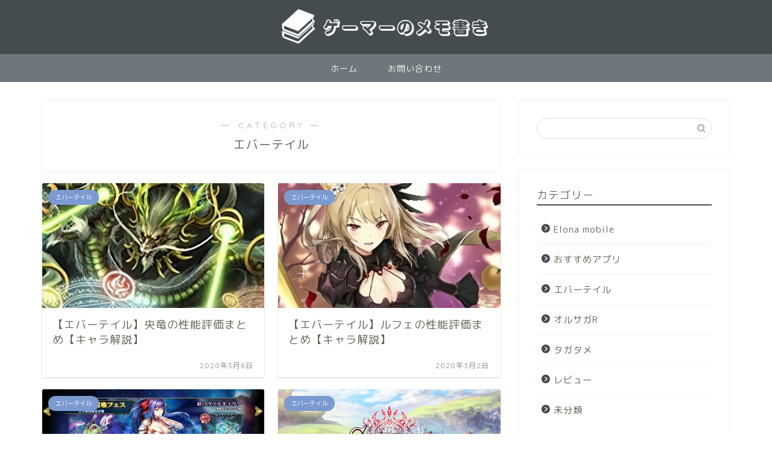

--- FILE ---
content_type: text/html; charset=UTF-8
request_url: https://omoshiroirpg.com/category/%E3%82%A8%E3%83%90%E3%83%BC%E3%83%86%E3%82%A4%E3%83%AB/page/3/
body_size: 14329
content:
<!DOCTYPE html>
<html lang="ja">
<head prefix="og: http://ogp.me/ns# fb: http://ogp.me/ns/fb# article: http://ogp.me/ns/article#">
<meta charset="utf-8">
<meta http-equiv="X-UA-Compatible" content="IE=edge">
<meta name="viewport" content="width=device-width, initial-scale=1">
<!-- ここからOGP -->
<meta property="og:type" content="blog">
<meta property="og:title" content="エバーテイルの攻略記事まとめ｜ゲーマーのメモ書き">
<meta property="og:url" content="https://omoshiroirpg.com/category/%e3%82%a8%e3%83%90%e3%83%bc%e3%83%86%e3%82%a4%e3%83%ab/">
<meta property="og:description" content="エバーテイル">
<meta property="og:image" content="https://omoshiroirpg.com/wp-content/uploads/2020/03/cache_49ee97dc-5053-4d7c-cd31-aeb12c3bd8d1-300x169.jpg">
<meta property="og:site_name" content="ゲーマーのメモ書き">
<meta property="fb:admins" content="">
<meta name="twitter:card" content="summary">
<!-- ここまでOGP --> 

<meta name="description" itemprop="description" content="エバーテイル" >
<link rel="shortcut icon" href="https://omoshiroirpg.com/wp-content/themes/jin/favicon.ico">
<link rel="canonical" href="https://omoshiroirpg.com/category/%e3%82%a8%e3%83%90%e3%83%bc%e3%83%86%e3%82%a4%e3%83%ab/">
<title>エバーテイルの攻略記事まとめ｜ゲーマーのメモ書き</title>
<meta name='robots' content='max-image-preview:large' />
<link rel='dns-prefetch' href='//cdnjs.cloudflare.com' />
<link rel='dns-prefetch' href='//use.fontawesome.com' />
<link rel="alternate" type="application/rss+xml" title="ゲーマーのメモ書き &raquo; フィード" href="https://omoshiroirpg.com/feed/" />
<link rel="alternate" type="application/rss+xml" title="ゲーマーのメモ書き &raquo; コメントフィード" href="https://omoshiroirpg.com/comments/feed/" />
<link rel="alternate" type="application/rss+xml" title="ゲーマーのメモ書き &raquo; エバーテイル カテゴリーのフィード" href="https://omoshiroirpg.com/category/%e3%82%a8%e3%83%90%e3%83%bc%e3%83%86%e3%82%a4%e3%83%ab/feed/" />
<style id='wp-img-auto-sizes-contain-inline-css' type='text/css'>
img:is([sizes=auto i],[sizes^="auto," i]){contain-intrinsic-size:3000px 1500px}
/*# sourceURL=wp-img-auto-sizes-contain-inline-css */
</style>
<style id='wp-emoji-styles-inline-css' type='text/css'>

	img.wp-smiley, img.emoji {
		display: inline !important;
		border: none !important;
		box-shadow: none !important;
		height: 1em !important;
		width: 1em !important;
		margin: 0 0.07em !important;
		vertical-align: -0.1em !important;
		background: none !important;
		padding: 0 !important;
	}
/*# sourceURL=wp-emoji-styles-inline-css */
</style>
<style id='wp-block-library-inline-css' type='text/css'>
:root{--wp-block-synced-color:#7a00df;--wp-block-synced-color--rgb:122,0,223;--wp-bound-block-color:var(--wp-block-synced-color);--wp-editor-canvas-background:#ddd;--wp-admin-theme-color:#007cba;--wp-admin-theme-color--rgb:0,124,186;--wp-admin-theme-color-darker-10:#006ba1;--wp-admin-theme-color-darker-10--rgb:0,107,160.5;--wp-admin-theme-color-darker-20:#005a87;--wp-admin-theme-color-darker-20--rgb:0,90,135;--wp-admin-border-width-focus:2px}@media (min-resolution:192dpi){:root{--wp-admin-border-width-focus:1.5px}}.wp-element-button{cursor:pointer}:root .has-very-light-gray-background-color{background-color:#eee}:root .has-very-dark-gray-background-color{background-color:#313131}:root .has-very-light-gray-color{color:#eee}:root .has-very-dark-gray-color{color:#313131}:root .has-vivid-green-cyan-to-vivid-cyan-blue-gradient-background{background:linear-gradient(135deg,#00d084,#0693e3)}:root .has-purple-crush-gradient-background{background:linear-gradient(135deg,#34e2e4,#4721fb 50%,#ab1dfe)}:root .has-hazy-dawn-gradient-background{background:linear-gradient(135deg,#faaca8,#dad0ec)}:root .has-subdued-olive-gradient-background{background:linear-gradient(135deg,#fafae1,#67a671)}:root .has-atomic-cream-gradient-background{background:linear-gradient(135deg,#fdd79a,#004a59)}:root .has-nightshade-gradient-background{background:linear-gradient(135deg,#330968,#31cdcf)}:root .has-midnight-gradient-background{background:linear-gradient(135deg,#020381,#2874fc)}:root{--wp--preset--font-size--normal:16px;--wp--preset--font-size--huge:42px}.has-regular-font-size{font-size:1em}.has-larger-font-size{font-size:2.625em}.has-normal-font-size{font-size:var(--wp--preset--font-size--normal)}.has-huge-font-size{font-size:var(--wp--preset--font-size--huge)}.has-text-align-center{text-align:center}.has-text-align-left{text-align:left}.has-text-align-right{text-align:right}.has-fit-text{white-space:nowrap!important}#end-resizable-editor-section{display:none}.aligncenter{clear:both}.items-justified-left{justify-content:flex-start}.items-justified-center{justify-content:center}.items-justified-right{justify-content:flex-end}.items-justified-space-between{justify-content:space-between}.screen-reader-text{border:0;clip-path:inset(50%);height:1px;margin:-1px;overflow:hidden;padding:0;position:absolute;width:1px;word-wrap:normal!important}.screen-reader-text:focus{background-color:#ddd;clip-path:none;color:#444;display:block;font-size:1em;height:auto;left:5px;line-height:normal;padding:15px 23px 14px;text-decoration:none;top:5px;width:auto;z-index:100000}html :where(.has-border-color){border-style:solid}html :where([style*=border-top-color]){border-top-style:solid}html :where([style*=border-right-color]){border-right-style:solid}html :where([style*=border-bottom-color]){border-bottom-style:solid}html :where([style*=border-left-color]){border-left-style:solid}html :where([style*=border-width]){border-style:solid}html :where([style*=border-top-width]){border-top-style:solid}html :where([style*=border-right-width]){border-right-style:solid}html :where([style*=border-bottom-width]){border-bottom-style:solid}html :where([style*=border-left-width]){border-left-style:solid}html :where(img[class*=wp-image-]){height:auto;max-width:100%}:where(figure){margin:0 0 1em}html :where(.is-position-sticky){--wp-admin--admin-bar--position-offset:var(--wp-admin--admin-bar--height,0px)}@media screen and (max-width:600px){html :where(.is-position-sticky){--wp-admin--admin-bar--position-offset:0px}}

/*# sourceURL=wp-block-library-inline-css */
</style><style id='global-styles-inline-css' type='text/css'>
:root{--wp--preset--aspect-ratio--square: 1;--wp--preset--aspect-ratio--4-3: 4/3;--wp--preset--aspect-ratio--3-4: 3/4;--wp--preset--aspect-ratio--3-2: 3/2;--wp--preset--aspect-ratio--2-3: 2/3;--wp--preset--aspect-ratio--16-9: 16/9;--wp--preset--aspect-ratio--9-16: 9/16;--wp--preset--color--black: #000000;--wp--preset--color--cyan-bluish-gray: #abb8c3;--wp--preset--color--white: #ffffff;--wp--preset--color--pale-pink: #f78da7;--wp--preset--color--vivid-red: #cf2e2e;--wp--preset--color--luminous-vivid-orange: #ff6900;--wp--preset--color--luminous-vivid-amber: #fcb900;--wp--preset--color--light-green-cyan: #7bdcb5;--wp--preset--color--vivid-green-cyan: #00d084;--wp--preset--color--pale-cyan-blue: #8ed1fc;--wp--preset--color--vivid-cyan-blue: #0693e3;--wp--preset--color--vivid-purple: #9b51e0;--wp--preset--gradient--vivid-cyan-blue-to-vivid-purple: linear-gradient(135deg,rgb(6,147,227) 0%,rgb(155,81,224) 100%);--wp--preset--gradient--light-green-cyan-to-vivid-green-cyan: linear-gradient(135deg,rgb(122,220,180) 0%,rgb(0,208,130) 100%);--wp--preset--gradient--luminous-vivid-amber-to-luminous-vivid-orange: linear-gradient(135deg,rgb(252,185,0) 0%,rgb(255,105,0) 100%);--wp--preset--gradient--luminous-vivid-orange-to-vivid-red: linear-gradient(135deg,rgb(255,105,0) 0%,rgb(207,46,46) 100%);--wp--preset--gradient--very-light-gray-to-cyan-bluish-gray: linear-gradient(135deg,rgb(238,238,238) 0%,rgb(169,184,195) 100%);--wp--preset--gradient--cool-to-warm-spectrum: linear-gradient(135deg,rgb(74,234,220) 0%,rgb(151,120,209) 20%,rgb(207,42,186) 40%,rgb(238,44,130) 60%,rgb(251,105,98) 80%,rgb(254,248,76) 100%);--wp--preset--gradient--blush-light-purple: linear-gradient(135deg,rgb(255,206,236) 0%,rgb(152,150,240) 100%);--wp--preset--gradient--blush-bordeaux: linear-gradient(135deg,rgb(254,205,165) 0%,rgb(254,45,45) 50%,rgb(107,0,62) 100%);--wp--preset--gradient--luminous-dusk: linear-gradient(135deg,rgb(255,203,112) 0%,rgb(199,81,192) 50%,rgb(65,88,208) 100%);--wp--preset--gradient--pale-ocean: linear-gradient(135deg,rgb(255,245,203) 0%,rgb(182,227,212) 50%,rgb(51,167,181) 100%);--wp--preset--gradient--electric-grass: linear-gradient(135deg,rgb(202,248,128) 0%,rgb(113,206,126) 100%);--wp--preset--gradient--midnight: linear-gradient(135deg,rgb(2,3,129) 0%,rgb(40,116,252) 100%);--wp--preset--font-size--small: 13px;--wp--preset--font-size--medium: 20px;--wp--preset--font-size--large: 36px;--wp--preset--font-size--x-large: 42px;--wp--preset--spacing--20: 0.44rem;--wp--preset--spacing--30: 0.67rem;--wp--preset--spacing--40: 1rem;--wp--preset--spacing--50: 1.5rem;--wp--preset--spacing--60: 2.25rem;--wp--preset--spacing--70: 3.38rem;--wp--preset--spacing--80: 5.06rem;--wp--preset--shadow--natural: 6px 6px 9px rgba(0, 0, 0, 0.2);--wp--preset--shadow--deep: 12px 12px 50px rgba(0, 0, 0, 0.4);--wp--preset--shadow--sharp: 6px 6px 0px rgba(0, 0, 0, 0.2);--wp--preset--shadow--outlined: 6px 6px 0px -3px rgb(255, 255, 255), 6px 6px rgb(0, 0, 0);--wp--preset--shadow--crisp: 6px 6px 0px rgb(0, 0, 0);}:where(.is-layout-flex){gap: 0.5em;}:where(.is-layout-grid){gap: 0.5em;}body .is-layout-flex{display: flex;}.is-layout-flex{flex-wrap: wrap;align-items: center;}.is-layout-flex > :is(*, div){margin: 0;}body .is-layout-grid{display: grid;}.is-layout-grid > :is(*, div){margin: 0;}:where(.wp-block-columns.is-layout-flex){gap: 2em;}:where(.wp-block-columns.is-layout-grid){gap: 2em;}:where(.wp-block-post-template.is-layout-flex){gap: 1.25em;}:where(.wp-block-post-template.is-layout-grid){gap: 1.25em;}.has-black-color{color: var(--wp--preset--color--black) !important;}.has-cyan-bluish-gray-color{color: var(--wp--preset--color--cyan-bluish-gray) !important;}.has-white-color{color: var(--wp--preset--color--white) !important;}.has-pale-pink-color{color: var(--wp--preset--color--pale-pink) !important;}.has-vivid-red-color{color: var(--wp--preset--color--vivid-red) !important;}.has-luminous-vivid-orange-color{color: var(--wp--preset--color--luminous-vivid-orange) !important;}.has-luminous-vivid-amber-color{color: var(--wp--preset--color--luminous-vivid-amber) !important;}.has-light-green-cyan-color{color: var(--wp--preset--color--light-green-cyan) !important;}.has-vivid-green-cyan-color{color: var(--wp--preset--color--vivid-green-cyan) !important;}.has-pale-cyan-blue-color{color: var(--wp--preset--color--pale-cyan-blue) !important;}.has-vivid-cyan-blue-color{color: var(--wp--preset--color--vivid-cyan-blue) !important;}.has-vivid-purple-color{color: var(--wp--preset--color--vivid-purple) !important;}.has-black-background-color{background-color: var(--wp--preset--color--black) !important;}.has-cyan-bluish-gray-background-color{background-color: var(--wp--preset--color--cyan-bluish-gray) !important;}.has-white-background-color{background-color: var(--wp--preset--color--white) !important;}.has-pale-pink-background-color{background-color: var(--wp--preset--color--pale-pink) !important;}.has-vivid-red-background-color{background-color: var(--wp--preset--color--vivid-red) !important;}.has-luminous-vivid-orange-background-color{background-color: var(--wp--preset--color--luminous-vivid-orange) !important;}.has-luminous-vivid-amber-background-color{background-color: var(--wp--preset--color--luminous-vivid-amber) !important;}.has-light-green-cyan-background-color{background-color: var(--wp--preset--color--light-green-cyan) !important;}.has-vivid-green-cyan-background-color{background-color: var(--wp--preset--color--vivid-green-cyan) !important;}.has-pale-cyan-blue-background-color{background-color: var(--wp--preset--color--pale-cyan-blue) !important;}.has-vivid-cyan-blue-background-color{background-color: var(--wp--preset--color--vivid-cyan-blue) !important;}.has-vivid-purple-background-color{background-color: var(--wp--preset--color--vivid-purple) !important;}.has-black-border-color{border-color: var(--wp--preset--color--black) !important;}.has-cyan-bluish-gray-border-color{border-color: var(--wp--preset--color--cyan-bluish-gray) !important;}.has-white-border-color{border-color: var(--wp--preset--color--white) !important;}.has-pale-pink-border-color{border-color: var(--wp--preset--color--pale-pink) !important;}.has-vivid-red-border-color{border-color: var(--wp--preset--color--vivid-red) !important;}.has-luminous-vivid-orange-border-color{border-color: var(--wp--preset--color--luminous-vivid-orange) !important;}.has-luminous-vivid-amber-border-color{border-color: var(--wp--preset--color--luminous-vivid-amber) !important;}.has-light-green-cyan-border-color{border-color: var(--wp--preset--color--light-green-cyan) !important;}.has-vivid-green-cyan-border-color{border-color: var(--wp--preset--color--vivid-green-cyan) !important;}.has-pale-cyan-blue-border-color{border-color: var(--wp--preset--color--pale-cyan-blue) !important;}.has-vivid-cyan-blue-border-color{border-color: var(--wp--preset--color--vivid-cyan-blue) !important;}.has-vivid-purple-border-color{border-color: var(--wp--preset--color--vivid-purple) !important;}.has-vivid-cyan-blue-to-vivid-purple-gradient-background{background: var(--wp--preset--gradient--vivid-cyan-blue-to-vivid-purple) !important;}.has-light-green-cyan-to-vivid-green-cyan-gradient-background{background: var(--wp--preset--gradient--light-green-cyan-to-vivid-green-cyan) !important;}.has-luminous-vivid-amber-to-luminous-vivid-orange-gradient-background{background: var(--wp--preset--gradient--luminous-vivid-amber-to-luminous-vivid-orange) !important;}.has-luminous-vivid-orange-to-vivid-red-gradient-background{background: var(--wp--preset--gradient--luminous-vivid-orange-to-vivid-red) !important;}.has-very-light-gray-to-cyan-bluish-gray-gradient-background{background: var(--wp--preset--gradient--very-light-gray-to-cyan-bluish-gray) !important;}.has-cool-to-warm-spectrum-gradient-background{background: var(--wp--preset--gradient--cool-to-warm-spectrum) !important;}.has-blush-light-purple-gradient-background{background: var(--wp--preset--gradient--blush-light-purple) !important;}.has-blush-bordeaux-gradient-background{background: var(--wp--preset--gradient--blush-bordeaux) !important;}.has-luminous-dusk-gradient-background{background: var(--wp--preset--gradient--luminous-dusk) !important;}.has-pale-ocean-gradient-background{background: var(--wp--preset--gradient--pale-ocean) !important;}.has-electric-grass-gradient-background{background: var(--wp--preset--gradient--electric-grass) !important;}.has-midnight-gradient-background{background: var(--wp--preset--gradient--midnight) !important;}.has-small-font-size{font-size: var(--wp--preset--font-size--small) !important;}.has-medium-font-size{font-size: var(--wp--preset--font-size--medium) !important;}.has-large-font-size{font-size: var(--wp--preset--font-size--large) !important;}.has-x-large-font-size{font-size: var(--wp--preset--font-size--x-large) !important;}
/*# sourceURL=global-styles-inline-css */
</style>

<style id='classic-theme-styles-inline-css' type='text/css'>
/*! This file is auto-generated */
.wp-block-button__link{color:#fff;background-color:#32373c;border-radius:9999px;box-shadow:none;text-decoration:none;padding:calc(.667em + 2px) calc(1.333em + 2px);font-size:1.125em}.wp-block-file__button{background:#32373c;color:#fff;text-decoration:none}
/*# sourceURL=/wp-includes/css/classic-themes.min.css */
</style>
<link rel='stylesheet' id='contact-form-7-css' href='https://omoshiroirpg.com/wp-content/plugins/contact-form-7/includes/css/styles.css?ver=5.7.7' type='text/css' media='all' />
<link rel='stylesheet' id='parent-style-css' href='https://omoshiroirpg.com/wp-content/themes/jin/style.css?ver=6.9' type='text/css' media='all' />
<link rel='stylesheet' id='theme-style-css' href='https://omoshiroirpg.com/wp-content/themes/jin-child/style.css?ver=6.9' type='text/css' media='all' />
<link rel='stylesheet' id='fontawesome-style-css' href='https://use.fontawesome.com/releases/v5.6.3/css/all.css?ver=6.9' type='text/css' media='all' />
<link rel='stylesheet' id='swiper-style-css' href='https://cdnjs.cloudflare.com/ajax/libs/Swiper/4.0.7/css/swiper.min.css?ver=6.9' type='text/css' media='all' />
<script type="text/javascript" src="https://omoshiroirpg.com/wp-includes/js/jquery/jquery.min.js?ver=3.7.1" id="jquery-core-js"></script>
<script type="text/javascript" src="https://omoshiroirpg.com/wp-includes/js/jquery/jquery-migrate.min.js?ver=3.4.1" id="jquery-migrate-js"></script>
<link rel="https://api.w.org/" href="https://omoshiroirpg.com/wp-json/" /><link rel="alternate" title="JSON" type="application/json" href="https://omoshiroirpg.com/wp-json/wp/v2/categories/3" />	<style type="text/css">
		#wrapper {
			background-color: #ffffff;
			background-image: url();
					}

		.related-entry-headline-text span:before,
		#comment-title span:before,
		#reply-title span:before {
			background-color: #454c50;
			border-color: #454c50 !important;
		}

		#breadcrumb:after,
		#page-top a {
			background-color: #454c50;
		}

		footer {
			background-color: #454c50;
		}

		.footer-inner a,
		#copyright,
		#copyright-center {
			border-color: #fff !important;
			color: #fff !important;
		}

		#footer-widget-area {
			border-color: #fff !important;
		}

		.page-top-footer a {
			color: #454c50 !important;
		}

		#breadcrumb ul li,
		#breadcrumb ul li a {
			color: #454c50 !important;
		}

		body,
		a,
		a:link,
		a:visited,
		.my-profile,
		.widgettitle,
		.tabBtn-mag label {
			color: #686357;
		}

		a:hover {
			color: #008db7;
		}

		.widget_nav_menu ul>li>a:before,
		.widget_categories ul>li>a:before,
		.widget_pages ul>li>a:before,
		.widget_recent_entries ul>li>a:before,
		.widget_archive ul>li>a:before,
		.widget_archive form:after,
		.widget_categories form:after,
		.widget_nav_menu ul>li>ul.sub-menu>li>a:before,
		.widget_categories ul>li>.children>li>a:before,
		.widget_pages ul>li>.children>li>a:before,
		.widget_nav_menu ul>li>ul.sub-menu>li>ul.sub-menu li>a:before,
		.widget_categories ul>li>.children>li>.children li>a:before,
		.widget_pages ul>li>.children>li>.children li>a:before {
			color: #454c50;
		}

		.widget_nav_menu ul .sub-menu .sub-menu li a:before {
			background-color: #686357 !important;
		}
		.d--labeling-act-border{
			border-color: rgba(104,99,87,0.18);
		}
		.c--labeling-act.d--labeling-act-solid{
			background-color: rgba(104,99,87,0.06);
		}
		.a--labeling-act{
			color: rgba(104,99,87,0.6);
		}
		.a--labeling-small-act span{
			background-color: rgba(104,99,87,0.21);
		}
		.c--labeling-act.d--labeling-act-strong{
			background-color: rgba(104,99,87,0.045);
		}
		.d--labeling-act-strong .a--labeling-act{
			color: rgba(104,99,87,0.75);
		}


		footer .footer-widget,
		footer .footer-widget a,
		footer .footer-widget ul li,
		.footer-widget.widget_nav_menu ul>li>a:before,
		.footer-widget.widget_categories ul>li>a:before,
		.footer-widget.widget_recent_entries ul>li>a:before,
		.footer-widget.widget_pages ul>li>a:before,
		.footer-widget.widget_archive ul>li>a:before,
		footer .widget_tag_cloud .tagcloud a:before {
			color: #fff !important;
			border-color: #fff !important;
		}

		footer .footer-widget .widgettitle {
			color: #fff !important;
			border-color: #7b9ad0 !important;
		}

		footer .widget_nav_menu ul .children .children li a:before,
		footer .widget_categories ul .children .children li a:before,
		footer .widget_nav_menu ul .sub-menu .sub-menu li a:before {
			background-color: #fff !important;
		}

		#drawernav a:hover,
		.post-list-title,
		#prev-next p,
		#toc_container .toc_list li a {
			color: #686357 !important;
		}

		#header-box {
			background-color: #454c50;
		}

		@media (min-width: 768px) {

			#header-box .header-box10-bg:before,
			#header-box .header-box11-bg:before {
				border-radius: 2px;
			}
		}

		@media (min-width: 768px) {
			.top-image-meta {
				margin-top: calc(0px - 30px);
			}
		}

		@media (min-width: 1200px) {
			.top-image-meta {
				margin-top: calc(0px);
			}
		}

		.pickup-contents:before {
			background-color: #454c50 !important;
		}

		.main-image-text {
			color: #555;
		}

		.main-image-text-sub {
			color: #555;
		}

		@media (min-width: 481px) {
			#site-info {
				padding-top: 15px !important;
				padding-bottom: 15px !important;
			}
		}

		#site-info span a {
			color: #f4f4f4 !important;
		}

		#headmenu .headsns .line a svg {
			fill: #f4f4f4 !important;
		}

		#headmenu .headsns a,
		#headmenu {
			color: #f4f4f4 !important;
			border-color: #f4f4f4 !important;
		}

		.profile-follow .line-sns a svg {
			fill: #454c50 !important;
		}

		.profile-follow .line-sns a:hover svg {
			fill: #7b9ad0 !important;
		}

		.profile-follow a {
			color: #454c50 !important;
			border-color: #454c50 !important;
		}

		.profile-follow a:hover,
		#headmenu .headsns a:hover {
			color: #7b9ad0 !important;
			border-color: #7b9ad0 !important;
		}

		.search-box:hover {
			color: #7b9ad0 !important;
			border-color: #7b9ad0 !important;
		}

		#header #headmenu .headsns .line a:hover svg {
			fill: #7b9ad0 !important;
		}

		.cps-icon-bar,
		#navtoggle:checked+.sp-menu-open .cps-icon-bar {
			background-color: #f4f4f4;
		}

		#nav-container {
			background-color: #6e777c;
		}

		.menu-box .menu-item svg {
			fill: #f4f4f4;
		}

		#drawernav ul.menu-box>li>a,
		#drawernav2 ul.menu-box>li>a,
		#drawernav3 ul.menu-box>li>a,
		#drawernav4 ul.menu-box>li>a,
		#drawernav5 ul.menu-box>li>a,
		#drawernav ul.menu-box>li.menu-item-has-children:after,
		#drawernav2 ul.menu-box>li.menu-item-has-children:after,
		#drawernav3 ul.menu-box>li.menu-item-has-children:after,
		#drawernav4 ul.menu-box>li.menu-item-has-children:after,
		#drawernav5 ul.menu-box>li.menu-item-has-children:after {
			color: #f4f4f4 !important;
		}

		#drawernav ul.menu-box li a,
		#drawernav2 ul.menu-box li a,
		#drawernav3 ul.menu-box li a,
		#drawernav4 ul.menu-box li a,
		#drawernav5 ul.menu-box li a {
			font-size: 14px !important;
		}

		#drawernav3 ul.menu-box>li {
			color: #686357 !important;
		}

		#drawernav4 .menu-box>.menu-item>a:after,
		#drawernav3 .menu-box>.menu-item>a:after,
		#drawernav .menu-box>.menu-item>a:after {
			background-color: #f4f4f4 !important;
		}

		#drawernav2 .menu-box>.menu-item:hover,
		#drawernav5 .menu-box>.menu-item:hover {
			border-top-color: #454c50 !important;
		}

		.cps-info-bar a {
			background-color: #f99292 !important;
		}

		@media (min-width: 768px) {
			.post-list-mag .post-list-item:not(:nth-child(2n)) {
				margin-right: 2.6%;
			}
		}

		@media (min-width: 768px) {

			#tab-1:checked~.tabBtn-mag li [for="tab-1"]:after,
			#tab-2:checked~.tabBtn-mag li [for="tab-2"]:after,
			#tab-3:checked~.tabBtn-mag li [for="tab-3"]:after,
			#tab-4:checked~.tabBtn-mag li [for="tab-4"]:after {
				border-top-color: #454c50 !important;
			}

			.tabBtn-mag label {
				border-bottom-color: #454c50 !important;
			}
		}

		#tab-1:checked~.tabBtn-mag li [for="tab-1"],
		#tab-2:checked~.tabBtn-mag li [for="tab-2"],
		#tab-3:checked~.tabBtn-mag li [for="tab-3"],
		#tab-4:checked~.tabBtn-mag li [for="tab-4"],
		#prev-next a.next:after,
		#prev-next a.prev:after,
		.more-cat-button a:hover span:before {
			background-color: #454c50 !important;
		}


		.swiper-slide .post-list-cat,
		.post-list-mag .post-list-cat,
		.post-list-mag3col .post-list-cat,
		.post-list-mag-sp1col .post-list-cat,
		.swiper-pagination-bullet-active,
		.pickup-cat,
		.post-list .post-list-cat,
		#breadcrumb .bcHome a:hover span:before,
		.popular-item:nth-child(1) .pop-num,
		.popular-item:nth-child(2) .pop-num,
		.popular-item:nth-child(3) .pop-num {
			background-color: #7b9ad0 !important;
		}

		.sidebar-btn a,
		.profile-sns-menu {
			background-color: #7b9ad0 !important;
		}

		.sp-sns-menu a,
		.pickup-contents-box a:hover .pickup-title {
			border-color: #454c50 !important;
			color: #454c50 !important;
		}

		.pro-line svg {
			fill: #454c50 !important;
		}

		.cps-post-cat a,
		.meta-cat,
		.popular-cat {
			background-color: #7b9ad0 !important;
			border-color: #7b9ad0 !important;
		}

		.tagicon,
		.tag-box a,
		#toc_container .toc_list>li,
		#toc_container .toc_title {
			color: #454c50 !important;
		}

		.widget_tag_cloud a::before {
			color: #686357 !important;
		}

		.tag-box a,
		#toc_container:before {
			border-color: #454c50 !important;
		}

		.cps-post-cat a:hover {
			color: #008db7 !important;
		}

		.pagination li:not([class*="current"]) a:hover,
		.widget_tag_cloud a:hover {
			background-color: #454c50 !important;
		}

		.pagination li:not([class*="current"]) a:hover {
			opacity: 0.5 !important;
		}

		.pagination li.current a {
			background-color: #454c50 !important;
			border-color: #454c50 !important;
		}

		.nextpage a:hover span {
			color: #454c50 !important;
			border-color: #454c50 !important;
		}

		.cta-content:before {
			background-color: #fffcf0 !important;
		}

		.cta-text,
		.info-title {
			color: #686357 !important;
		}

		#footer-widget-area.footer_style1 .widgettitle {
			border-color: #7b9ad0 !important;
		}

		.sidebar_style1 .widgettitle,
		.sidebar_style5 .widgettitle {
			border-color: #454c50 !important;
		}

		.sidebar_style2 .widgettitle,
		.sidebar_style4 .widgettitle,
		.sidebar_style6 .widgettitle,
		#home-bottom-widget .widgettitle,
		#home-top-widget .widgettitle,
		#post-bottom-widget .widgettitle,
		#post-top-widget .widgettitle {
			background-color: #454c50 !important;
		}

		#home-bottom-widget .widget_search .search-box input[type="submit"],
		#home-top-widget .widget_search .search-box input[type="submit"],
		#post-bottom-widget .widget_search .search-box input[type="submit"],
		#post-top-widget .widget_search .search-box input[type="submit"] {
			background-color: #7b9ad0 !important;
		}

		.tn-logo-size {
			font-size: 30% !important;
		}

		@media (min-width: 481px) {
			.tn-logo-size img {
				width: calc(30%*0.5) !important;
			}
		}

		@media (min-width: 768px) {
			.tn-logo-size img {
				width: calc(30%*2.2) !important;
			}
		}

		@media (min-width: 1200px) {
			.tn-logo-size img {
				width: 30% !important;
			}
		}

		.sp-logo-size {
			font-size: 60% !important;
		}

		.sp-logo-size img {
			width: 60% !important;
		}

		.cps-post-main ul>li:before,
		.cps-post-main ol>li:before {
			background-color: #7b9ad0 !important;
		}

		.profile-card .profile-title {
			background-color: #454c50 !important;
		}

		.profile-card {
			border-color: #454c50 !important;
		}

		.cps-post-main a {
			color: #008db7;
		}

		.cps-post-main .marker {
			background: -webkit-linear-gradient(transparent 60%, #fff4e0 0%);
			background: linear-gradient(transparent 60%, #fff4e0 0%);
		}

		.cps-post-main .marker2 {
			background: -webkit-linear-gradient(transparent 60%, #f99292 0%);
			background: linear-gradient(transparent 60%, #f99292 0%);
		}

		.cps-post-main .jic-sc {
			color: #e9546b;
		}


		.simple-box1 {
			border-color: #cccccc !important;
		}

		.simple-box2 {
			border-color: #f2bf7d !important;
		}

		.simple-box3 {
			border-color: #b5e28a !important;
		}

		.simple-box4 {
			border-color: #7b9ad0 !important;
		}

		.simple-box4:before {
			background-color: #7b9ad0;
		}

		.simple-box5 {
			border-color: #7b9ad0 !important;
		}

		.simple-box5:before {
			background-color: #7b9ad0;
		}

		.simple-box6 {
			background-color: #fffdef !important;
		}

		.simple-box7 {
			border-color: #ffd9a5 !important;
		}

		.simple-box7:before {
			background-color: #ffd9a5 !important;
		}

		.simple-box8 {
			border-color: #ffd9a5 !important;
		}

		.simple-box8:before {
			background-color: #ffd9a5 !important;
		}

		.simple-box9:before {
			background-color: #e1c0e8 !important;
		}

		.simple-box9:after {
			border-color: #e1c0e8 #e1c0e8 #fff #fff !important;
		}

		.kaisetsu-box1:before,
		.kaisetsu-box1-title {
			background-color: #ffbc61 !important;
		}

		.kaisetsu-box2 {
			border-color: #ffbc61 !important;
		}

		.kaisetsu-box2-title {
			background-color: #ffbc61 !important;
		}

		.kaisetsu-box4 {
			border-color: #ea91a9 !important;
		}

		.kaisetsu-box4-title {
			background-color: #ea91a9 !important;
		}

		.kaisetsu-box5:before {
			background-color: #57b3ba !important;
		}

		.kaisetsu-box5-title {
			background-color: #57b3ba !important;
		}

		.concept-box1 {
			border-color: #85db8f !important;
		}

		.concept-box1:after {
			background-color: #85db8f !important;
		}

		.concept-box1:before {
			content: "ポイント" !important;
			color: #85db8f !important;
		}

		.concept-box2 {
			border-color: #f7cf6a !important;
		}

		.concept-box2:after {
			background-color: #f7cf6a !important;
		}

		.concept-box2:before {
			content: "注意点" !important;
			color: #f7cf6a !important;
		}

		.concept-box3 {
			border-color: #86cee8 !important;
		}

		.concept-box3:after {
			background-color: #86cee8 !important;
		}

		.concept-box3:before {
			content: "良い点" !important;
			color: #86cee8 !important;
		}

		.concept-box4 {
			border-color: #ed8989 !important;
		}

		.concept-box4:after {
			background-color: #ed8989 !important;
		}

		.concept-box4:before {
			content: "悪い点" !important;
			color: #ed8989 !important;
		}

		.concept-box5 {
			border-color: #9e9e9e !important;
		}

		.concept-box5:after {
			background-color: #9e9e9e !important;
		}

		.concept-box5:before {
			content: "参考" !important;
			color: #9e9e9e !important;
		}

		.concept-box6 {
			border-color: #8eaced !important;
		}

		.concept-box6:after {
			background-color: #8eaced !important;
		}

		.concept-box6:before {
			content: "メモ" !important;
			color: #8eaced !important;
		}

		.innerlink-box1,
		.blog-card {
			border-color: #f99292 !important;
		}

		.innerlink-box1-title {
			background-color: #f99292 !important;
			border-color: #f99292 !important;
		}

		.innerlink-box1:before,
		.blog-card-hl-box {
			background-color: #f99292 !important;
		}

		.jin-ac-box01-title::after {
			color: #454c50;
		}

		.color-button01 a,
		.color-button01 a:hover,
		.color-button01:before {
			background-color: #008db7 !important;
		}

		.top-image-btn-color a,
		.top-image-btn-color a:hover,
		.top-image-btn-color:before {
			background-color: #ffcd44 !important;
		}

		.color-button02 a,
		.color-button02 a:hover,
		.color-button02:before {
			background-color: #f99292 !important;
		}

		.color-button01-big a,
		.color-button01-big a:hover,
		.color-button01-big:before {
			background-color: #3296d1 !important;
		}

		.color-button01-big a,
		.color-button01-big:before {
			border-radius: 5px !important;
		}

		.color-button01-big a {
			padding-top: 20px !important;
			padding-bottom: 20px !important;
		}

		.color-button02-big a,
		.color-button02-big a:hover,
		.color-button02-big:before {
			background-color: #83d159 !important;
		}

		.color-button02-big a,
		.color-button02-big:before {
			border-radius: 5px !important;
		}

		.color-button02-big a {
			padding-top: 20px !important;
			padding-bottom: 20px !important;
		}

		.color-button01-big {
			width: 75% !important;
		}

		.color-button02-big {
			width: 75% !important;
		}

		.top-image-btn-color:before,
		.color-button01:before,
		.color-button02:before,
		.color-button01-big:before,
		.color-button02-big:before {
			bottom: -1px;
			left: -1px;
			width: 100%;
			height: 100%;
			border-radius: 6px;
			box-shadow: 0px 1px 5px 0px rgba(0, 0, 0, 0.25);
			-webkit-transition: all .4s;
			transition: all .4s;
		}

		.top-image-btn-color a:hover,
		.color-button01 a:hover,
		.color-button02 a:hover,
		.color-button01-big a:hover,
		.color-button02-big a:hover {
			-webkit-transform: translateY(2px);
			transform: translateY(2px);
			-webkit-filter: brightness(0.95);
			filter: brightness(0.95);
		}

		.top-image-btn-color:hover:before,
		.color-button01:hover:before,
		.color-button02:hover:before,
		.color-button01-big:hover:before,
		.color-button02-big:hover:before {
			-webkit-transform: translateY(2px);
			transform: translateY(2px);
			box-shadow: none !important;
		}

		.h2-style01 h2,
		.h2-style02 h2:before,
		.h2-style03 h2,
		.h2-style04 h2:before,
		.h2-style05 h2,
		.h2-style07 h2:before,
		.h2-style07 h2:after,
		.h3-style03 h3:before,
		.h3-style02 h3:before,
		.h3-style05 h3:before,
		.h3-style07 h3:before,
		.h2-style08 h2:after,
		.h2-style10 h2:before,
		.h2-style10 h2:after,
		.h3-style02 h3:after,
		.h4-style02 h4:before {
			background-color: #454c50 !important;
		}

		.h3-style01 h3,
		.h3-style04 h3,
		.h3-style05 h3,
		.h3-style06 h3,
		.h4-style01 h4,
		.h2-style02 h2,
		.h2-style08 h2,
		.h2-style08 h2:before,
		.h2-style09 h2,
		.h4-style03 h4 {
			border-color: #454c50 !important;
		}

		.h2-style05 h2:before {
			border-top-color: #454c50 !important;
		}

		.h2-style06 h2:before,
		.sidebar_style3 .widgettitle:after {
			background-image: linear-gradient(-45deg,
					transparent 25%,
					#454c50 25%,
					#454c50 50%,
					transparent 50%,
					transparent 75%,
					#454c50 75%,
					#454c50);
		}

		.jin-h2-icons.h2-style02 h2 .jic:before,
		.jin-h2-icons.h2-style04 h2 .jic:before,
		.jin-h2-icons.h2-style06 h2 .jic:before,
		.jin-h2-icons.h2-style07 h2 .jic:before,
		.jin-h2-icons.h2-style08 h2 .jic:before,
		.jin-h2-icons.h2-style09 h2 .jic:before,
		.jin-h2-icons.h2-style10 h2 .jic:before,
		.jin-h3-icons.h3-style01 h3 .jic:before,
		.jin-h3-icons.h3-style02 h3 .jic:before,
		.jin-h3-icons.h3-style03 h3 .jic:before,
		.jin-h3-icons.h3-style04 h3 .jic:before,
		.jin-h3-icons.h3-style05 h3 .jic:before,
		.jin-h3-icons.h3-style06 h3 .jic:before,
		.jin-h3-icons.h3-style07 h3 .jic:before,
		.jin-h4-icons.h4-style01 h4 .jic:before,
		.jin-h4-icons.h4-style02 h4 .jic:before,
		.jin-h4-icons.h4-style03 h4 .jic:before,
		.jin-h4-icons.h4-style04 h4 .jic:before {
			color: #454c50;
		}

		@media all and (-ms-high-contrast:none) {

			*::-ms-backdrop,
			.color-button01:before,
			.color-button02:before,
			.color-button01-big:before,
			.color-button02-big:before {
				background-color: #595857 !important;
			}
		}

		.jin-lp-h2 h2,
		.jin-lp-h2 h2 {
			background-color: transparent !important;
			border-color: transparent !important;
			color: #686357 !important;
		}

		.jincolumn-h3style2 {
			border-color: #454c50 !important;
		}

		.jinlph2-style1 h2:first-letter {
			color: #454c50 !important;
		}

		.jinlph2-style2 h2,
		.jinlph2-style3 h2 {
			border-color: #454c50 !important;
		}

		.jin-photo-title .jin-fusen1-down,
		.jin-photo-title .jin-fusen1-even,
		.jin-photo-title .jin-fusen1-up {
			border-left-color: #454c50;
		}

		.jin-photo-title .jin-fusen2,
		.jin-photo-title .jin-fusen3 {
			background-color: #454c50;
		}

		.jin-photo-title .jin-fusen2:before,
		.jin-photo-title .jin-fusen3:before {
			border-top-color: #454c50;
		}

		.has-huge-font-size {
			font-size: 42px !important;
		}

		.has-large-font-size {
			font-size: 36px !important;
		}

		.has-medium-font-size {
			font-size: 20px !important;
		}

		.has-normal-font-size {
			font-size: 16px !important;
		}

		.has-small-font-size {
			font-size: 13px !important;
		}
	</style>
<link rel="prev" href="https://omoshiroirpg.com/category/%E3%82%A8%E3%83%90%E3%83%BC%E3%83%86%E3%82%A4%E3%83%AB/page/2/" />
<link rel="next" href="https://omoshiroirpg.com/category/%E3%82%A8%E3%83%90%E3%83%BC%E3%83%86%E3%82%A4%E3%83%AB/page/4/" />
		<style type="text/css" id="wp-custom-css">
			.cps-post-main .simple-box7 ul li:before {
    content: "\e90a";
    font-family: 'jin-icons';
    color: #ffc679;
    font-size: 22px;
    top: 0;
    left: -3px;
    width: 0;
    height: 0;
}
.cps-post-main .simple-box7 ul li {
    margin-bottom: 1em;
}
.simple-box7 .jin-photo-title .jin-fusen3 {
    position: absolute;
    top: -44px;
    left: 0;
}
@media (min-width: 768px){
.jin-photo-title .jin-fusen3:before {
    left: 60px;
}}
/** 目次のカスタマイズ **/
@media (min-width: 768px){/*pc表示の設定*/
#toc_container .toc_title {/*タイトル部分*/
margin-bottom: 20px;/*外側下の余白*/
margin-top: 0;/*外側上の余白*/
font-size: 22px;/*文字の大きさ*/
background: #949494;/*背景色*/
padding: 0;/*内側の余白を0に*/
line-height: 60px;/*行の高さ*/
color:white!important;/*文字色*/
}
#toc_container .toc_list {/*コンテンツ部分*/
padding-bottom: 20px;/*内側下の余白*/
}}
/**** ↓ここから スマホ表示でも同じ設定 ****/
@media (max-width: 767px){
#toc_container .toc_title {
margin-bottom: 20px;
margin-top: 0;
font-size: 22px;
background: #949494;
padding: 0;
line-height: 60px;
color:white!important;
}
#toc_container .toc_list {
padding-bottom: 20px;
}}
/**** ↑ここまで同じ ****/
div#toc_container:before {/*枠線・背景の設定*/
border: 2px solid;/*枠線の太さと種類*/
border-color: #949494!important;/*枠線の色*/
opacity: 1;/*透明度*/
background: #FFFCF0;/*背景色*/
}
div#toc_container .toc_list > li a:hover {/*マウスホバーのとき*/
text-decoration: none !important;/*下線が出ないように*/
}
p.toc_title:before {/*アイコンを追加*/
content: "\f02d";/*アイコンの種類*/
font-family: "Font Awesome\ 5 Free";
font-weight:600;/*太文字*/
margin-right: 10px;/*外側右方向の余白*/
color: #fff !important;/*アイコンの色*/
}
#toc_container .toc_list > li {/*h2見出し部分*/
padding-left: 30px;/*内側左の余白*/
}
#toc_container .toc_list > li:after {/*h2の前の数字*/
color: #424242b3;/*数字の色*/
}
#toc_container .toc_list > li > ul > li {/*h3見出し部分*/
padding-left: 14px;/*もっと左に寄れってばよ＼(^o^)／*/
}



/*インフォのグラデーション*/
.cps-info-bar a, .cps-info-bar.animate a {
    background: linear-gradient(-135deg, #dbc3c7, #2c3e50);
}
/*関連記事*/
@media (min-width: 768px){
.blog-card-excerpt {
    display: none;
}}
		</style>
			
<!--カエレバCSS-->
<!--アプリーチCSS-->
<link href="https://omoshiroirpg.com/wp-content/themes/jin/css/appreach.css" rel="stylesheet" />

<!-- Global site tag (gtag.js) - Google Analytics -->
<script async src="https://www.googletagmanager.com/gtag/js?id=UA-129426936-5"></script>
<script>
  window.dataLayer = window.dataLayer || [];
  function gtag(){dataLayer.push(arguments);}
  gtag('js', new Date());

  gtag('config', 'UA-129426936-5');
</script>
</head>
<body class="archive paged category category-3 paged-3 category-paged-3 wp-theme-jin wp-child-theme-jin-child" id="rm-style">
<div id="wrapper">

		
	<div id="scroll-content" class="animate">
	
		<!--ヘッダー-->

								
<div id="header-box" class="tn_on header-box animate">
	<div id="header" class="header-type2 header animate">
		
		<div id="site-info" class="ef">
							<span class="tn-logo-size"><a href='https://omoshiroirpg.com/' title='ゲーマーのメモ書き' rel='home'><img src='https://omoshiroirpg.com/wp-content/uploads/2021/04/logo-15.png' alt='ゲーマーのメモ書き'></a></span>
					</div>

	
		
	</div>
	
		
</div>

		
	<!--グローバルナビゲーション layout1-->
				<div id="nav-container" class="header-style3-animate animate">
			<div id="drawernav" class="ef">
				<nav class="fixed-content"><ul class="menu-box"><li class="menu-item menu-item-type-custom menu-item-object-custom menu-item-home menu-item-11"><a href="https://omoshiroirpg.com">ホーム</a></li>
<li class="menu-item menu-item-type-post_type menu-item-object-page menu-item-1552"><a href="https://omoshiroirpg.com/contact-form/">お問い合わせ</a></li>
</ul></nav>			</div>
		</div>
				<!--グローバルナビゲーション layout1-->
		
		<!--ヘッダー-->

		<div class="clearfix"></div>

			
														
		
	<div id="contents">
		
		<!--メインコンテンツ-->
							<main id="main-contents" class="main-contents article_style1 animate" itemscope itemtype="https://schema.org/Blog">
				<section class="cps-post-box hentry">
					<header class="archive-post-header">
						<span class="archive-title-sub ef">― CATEGORY ―</span>
						<h1 class="archive-title entry-title" itemprop="headline">エバーテイル</h1>
						<div class="cps-post-meta vcard">
							<span class="writer fn" itemprop="author" itemscope itemtype="https://schema.org/Person"><span itemprop="name">kawasemi</span></span>
							<span class="cps-post-date-box" style="display: none;">
										<span class="cps-post-date"><i class="jic jin-ifont-watch" aria-hidden="true"></i>&nbsp;<time class="entry-date date published" datetime="2020-03-08T12:57:12+09:00">2020年3月8日</time></span>
	<span class="timeslash"> /</span>
	<time class="entry-date date updated" datetime="2021-04-15T18:32:57+09:00"><span class="cps-post-date"><i class="jic jin-ifont-reload" aria-hidden="true"></i>&nbsp;2021年4月15日</span></time>
								</span>
						</div>
					</header>
				</section>

				<section class="entry-content archive-box">
					<div class="toppost-list-box-simple">

	<div class="post-list-mag">
				<article class="post-list-item" itemscope itemtype="https://schema.org/BlogPosting">
	<a class="post-list-link" rel="bookmark" href="https://omoshiroirpg.com/evertale-ouryu/" itemprop='mainEntityOfPage'>
		<div class="post-list-inner">
			<div class="post-list-thumb" itemprop="image" itemscope itemtype="https://schema.org/ImageObject">
															<img src="https://omoshiroirpg.com/wp-content/uploads/2020/03/cache_49ee97dc-5053-4d7c-cd31-aeb12c3bd8d1-640x360.jpg" class="attachment-small_size size-small_size wp-post-image" alt="央竜" width ="368" height ="207" decoding="async" fetchpriority="high" />						<meta itemprop="url" content="https://omoshiroirpg.com/wp-content/uploads/2020/03/cache_49ee97dc-5053-4d7c-cd31-aeb12c3bd8d1-640x360.jpg">
						<meta itemprop="width" content="640">
						<meta itemprop="height" content="360">
												</div>
			<div class="post-list-meta vcard">
								<span class="post-list-cat category-%e3%82%a8%e3%83%90%e3%83%bc%e3%83%86%e3%82%a4%e3%83%ab" style="background-color:!important;" itemprop="keywords">エバーテイル</span>
				
				<h2 class="post-list-title entry-title" itemprop="headline">【エバーテイル】央竜の性能評価まとめ【キャラ解説】</h2>

									<span class="post-list-date date updated ef" itemprop="datePublished dateModified" datetime="2020-03-08" content="2020-03-08">2020年3月8日</span>
				
				<span class="writer fn" itemprop="author" itemscope itemtype="https://schema.org/Person"><span itemprop="name">kawasemi</span></span>

				<div class="post-list-publisher" itemprop="publisher" itemscope itemtype="https://schema.org/Organization">
					<span itemprop="logo" itemscope itemtype="https://schema.org/ImageObject">
						<span itemprop="url">https://omoshiroirpg.com/wp-content/uploads/2021/04/logo-15.png</span>
					</span>
					<span itemprop="name">ゲーマーのメモ書き</span>
				</div>
			</div>
		</div>
	</a>
</article>				<article class="post-list-item" itemscope itemtype="https://schema.org/BlogPosting">
	<a class="post-list-link" rel="bookmark" href="https://omoshiroirpg.com/evertale-rufe/" itemprop='mainEntityOfPage'>
		<div class="post-list-inner">
			<div class="post-list-thumb" itemprop="image" itemscope itemtype="https://schema.org/ImageObject">
															<img src="https://omoshiroirpg.com/wp-content/uploads/2020/03/cache_3674d0e5-828d-4326-c37a-7873341db12d-640x360.jpg" class="attachment-small_size size-small_size wp-post-image" alt="エバーテイル、ルフェ" width ="368" height ="207" decoding="async" />						<meta itemprop="url" content="https://omoshiroirpg.com/wp-content/uploads/2020/03/cache_3674d0e5-828d-4326-c37a-7873341db12d-640x360.jpg">
						<meta itemprop="width" content="640">
						<meta itemprop="height" content="360">
												</div>
			<div class="post-list-meta vcard">
								<span class="post-list-cat category-%e3%82%a8%e3%83%90%e3%83%bc%e3%83%86%e3%82%a4%e3%83%ab" style="background-color:!important;" itemprop="keywords">エバーテイル</span>
				
				<h2 class="post-list-title entry-title" itemprop="headline">【エバーテイル】ルフェの性能評価まとめ【キャラ解説】</h2>

									<span class="post-list-date date updated ef" itemprop="datePublished dateModified" datetime="2020-03-02" content="2020-03-02">2020年3月2日</span>
				
				<span class="writer fn" itemprop="author" itemscope itemtype="https://schema.org/Person"><span itemprop="name">kawasemi</span></span>

				<div class="post-list-publisher" itemprop="publisher" itemscope itemtype="https://schema.org/Organization">
					<span itemprop="logo" itemscope itemtype="https://schema.org/ImageObject">
						<span itemprop="url">https://omoshiroirpg.com/wp-content/uploads/2021/04/logo-15.png</span>
					</span>
					<span itemprop="name">ゲーマーのメモ書き</span>
				</div>
			</div>
		</div>
	</a>
</article>				<article class="post-list-item" itemscope itemtype="https://schema.org/BlogPosting">
	<a class="post-list-link" rel="bookmark" href="https://omoshiroirpg.com/evertale-biginar/" itemprop='mainEntityOfPage'>
		<div class="post-list-inner">
			<div class="post-list-thumb" itemprop="image" itemscope itemtype="https://schema.org/ImageObject">
															<img src="https://omoshiroirpg.com/wp-content/uploads/2019/12/Screenshot_2019-12-12-15-25-35-640x360.jpg" class="attachment-small_size size-small_size wp-post-image" alt="エバーテイル、ガチャ" width ="368" height ="207" decoding="async" />						<meta itemprop="url" content="https://omoshiroirpg.com/wp-content/uploads/2019/12/Screenshot_2019-12-12-15-25-35-640x360.jpg">
						<meta itemprop="width" content="640">
						<meta itemprop="height" content="360">
												</div>
			<div class="post-list-meta vcard">
								<span class="post-list-cat category-%e3%82%a8%e3%83%90%e3%83%bc%e3%83%86%e3%82%a4%e3%83%ab" style="background-color:!important;" itemprop="keywords">エバーテイル</span>
				
				<h2 class="post-list-title entry-title" itemprop="headline">【エバーテイル】ビギナー限定召喚フェスは引くべき？【初心者向け】</h2>

									<span class="post-list-date date updated ef" itemprop="datePublished dateModified" datetime="2020-02-28" content="2020-02-28">2020年2月28日</span>
				
				<span class="writer fn" itemprop="author" itemscope itemtype="https://schema.org/Person"><span itemprop="name">kawasemi</span></span>

				<div class="post-list-publisher" itemprop="publisher" itemscope itemtype="https://schema.org/Organization">
					<span itemprop="logo" itemscope itemtype="https://schema.org/ImageObject">
						<span itemprop="url">https://omoshiroirpg.com/wp-content/uploads/2021/04/logo-15.png</span>
					</span>
					<span itemprop="name">ゲーマーのメモ書き</span>
				</div>
			</div>
		</div>
	</a>
</article>				<article class="post-list-item" itemscope itemtype="https://schema.org/BlogPosting">
	<a class="post-list-link" rel="bookmark" href="https://omoshiroirpg.com/evertale-sinka/" itemprop='mainEntityOfPage'>
		<div class="post-list-inner">
			<div class="post-list-thumb" itemprop="image" itemscope itemtype="https://schema.org/ImageObject">
															<img src="https://omoshiroirpg.com/wp-content/uploads/2019/12/Screenshot_2019-12-11-14-24-11-1024x576-640x360.png" class="attachment-small_size size-small_size wp-post-image" alt="エバーテイル" width ="368" height ="207" decoding="async" loading="lazy" />						<meta itemprop="url" content="https://omoshiroirpg.com/wp-content/uploads/2019/12/Screenshot_2019-12-11-14-24-11-1024x576-640x360.png">
						<meta itemprop="width" content="640">
						<meta itemprop="height" content="360">
												</div>
			<div class="post-list-meta vcard">
								<span class="post-list-cat category-%e3%82%a8%e3%83%90%e3%83%bc%e3%83%86%e3%82%a4%e3%83%ab" style="background-color:!important;" itemprop="keywords">エバーテイル</span>
				
				<h2 class="post-list-title entry-title" itemprop="headline">【エバーテイル】進化についての解説！素材の入手方法は？</h2>

									<span class="post-list-date date updated ef" itemprop="datePublished dateModified" datetime="2020-02-20" content="2020-02-20">2020年2月20日</span>
				
				<span class="writer fn" itemprop="author" itemscope itemtype="https://schema.org/Person"><span itemprop="name">kawasemi</span></span>

				<div class="post-list-publisher" itemprop="publisher" itemscope itemtype="https://schema.org/Organization">
					<span itemprop="logo" itemscope itemtype="https://schema.org/ImageObject">
						<span itemprop="url">https://omoshiroirpg.com/wp-content/uploads/2021/04/logo-15.png</span>
					</span>
					<span itemprop="name">ゲーマーのメモ書き</span>
				</div>
			</div>
		</div>
	</a>
</article>				<article class="post-list-item" itemscope itemtype="https://schema.org/BlogPosting">
	<a class="post-list-link" rel="bookmark" href="https://omoshiroirpg.com/evertale-tokuibuki/" itemprop='mainEntityOfPage'>
		<div class="post-list-inner">
			<div class="post-list-thumb" itemprop="image" itemscope itemtype="https://schema.org/ImageObject">
															<img src="https://omoshiroirpg.com/wp-content/uploads/2020/04/img_1015-640x360.jpg" class="attachment-small_size size-small_size wp-post-image" alt="得意武器" width ="368" height ="207" decoding="async" loading="lazy" />						<meta itemprop="url" content="https://omoshiroirpg.com/wp-content/uploads/2020/04/img_1015-640x360.jpg">
						<meta itemprop="width" content="640">
						<meta itemprop="height" content="360">
												</div>
			<div class="post-list-meta vcard">
								<span class="post-list-cat category-%e3%82%a8%e3%83%90%e3%83%bc%e3%83%86%e3%82%a4%e3%83%ab" style="background-color:!important;" itemprop="keywords">エバーテイル</span>
				
				<h2 class="post-list-title entry-title" itemprop="headline">【エバーテイル】得意武器について解説！</h2>

									<span class="post-list-date date updated ef" itemprop="datePublished dateModified" datetime="2020-02-18" content="2020-02-18">2020年2月18日</span>
				
				<span class="writer fn" itemprop="author" itemscope itemtype="https://schema.org/Person"><span itemprop="name">kawasemi</span></span>

				<div class="post-list-publisher" itemprop="publisher" itemscope itemtype="https://schema.org/Organization">
					<span itemprop="logo" itemscope itemtype="https://schema.org/ImageObject">
						<span itemprop="url">https://omoshiroirpg.com/wp-content/uploads/2021/04/logo-15.png</span>
					</span>
					<span itemprop="name">ゲーマーのメモ書き</span>
				</div>
			</div>
		</div>
	</a>
</article>				<article class="post-list-item" itemscope itemtype="https://schema.org/BlogPosting">
	<a class="post-list-link" rel="bookmark" href="https://omoshiroirpg.com/evertale-boost/" itemprop='mainEntityOfPage'>
		<div class="post-list-inner">
			<div class="post-list-thumb" itemprop="image" itemscope itemtype="https://schema.org/ImageObject">
															<img src="https://omoshiroirpg.com/wp-content/uploads/2019/12/Screenshot_2019-12-11-14-24-11-1024x576-640x360.png" class="attachment-small_size size-small_size wp-post-image" alt="エバーテイル" width ="368" height ="207" decoding="async" loading="lazy" />						<meta itemprop="url" content="https://omoshiroirpg.com/wp-content/uploads/2019/12/Screenshot_2019-12-11-14-24-11-1024x576-640x360.png">
						<meta itemprop="width" content="640">
						<meta itemprop="height" content="360">
												</div>
			<div class="post-list-meta vcard">
								<span class="post-list-cat category-%e3%82%a8%e3%83%90%e3%83%bc%e3%83%86%e3%82%a4%e3%83%ab" style="background-color:!important;" itemprop="keywords">エバーテイル</span>
				
				<h2 class="post-list-title entry-title" itemprop="headline">【エバーテイル】ブーストの仕様について解説！</h2>

									<span class="post-list-date date updated ef" itemprop="datePublished dateModified" datetime="2020-02-14" content="2020-02-14">2020年2月14日</span>
				
				<span class="writer fn" itemprop="author" itemscope itemtype="https://schema.org/Person"><span itemprop="name">kawasemi</span></span>

				<div class="post-list-publisher" itemprop="publisher" itemscope itemtype="https://schema.org/Organization">
					<span itemprop="logo" itemscope itemtype="https://schema.org/ImageObject">
						<span itemprop="url">https://omoshiroirpg.com/wp-content/uploads/2021/04/logo-15.png</span>
					</span>
					<span itemprop="name">ゲーマーのメモ書き</span>
				</div>
			</div>
		</div>
	</a>
</article>				<article class="post-list-item" itemscope itemtype="https://schema.org/BlogPosting">
	<a class="post-list-link" rel="bookmark" href="https://omoshiroirpg.com/evertale-event-exchange/" itemprop='mainEntityOfPage'>
		<div class="post-list-inner">
			<div class="post-list-thumb" itemprop="image" itemscope itemtype="https://schema.org/ImageObject">
															<img src="https://omoshiroirpg.com/wp-content/uploads/2020/02/エバーテイル攻略-76-640x360.png" class="attachment-small_size size-small_size wp-post-image" alt="エバーテイル、イベント、交換" width ="368" height ="207" decoding="async" loading="lazy" />						<meta itemprop="url" content="https://omoshiroirpg.com/wp-content/uploads/2020/02/エバーテイル攻略-76-640x360.png">
						<meta itemprop="width" content="640">
						<meta itemprop="height" content="360">
												</div>
			<div class="post-list-meta vcard">
								<span class="post-list-cat category-%e3%82%a8%e3%83%90%e3%83%bc%e3%83%86%e3%82%a4%e3%83%ab" style="background-color:!important;" itemprop="keywords">エバーテイル</span>
				
				<h2 class="post-list-title entry-title" itemprop="headline">【エバーテイル】期間イベントで交換しておきたいアイテムについて解説！</h2>

									<span class="post-list-date date updated ef" itemprop="datePublished dateModified" datetime="2020-02-11" content="2020-02-11">2020年2月11日</span>
				
				<span class="writer fn" itemprop="author" itemscope itemtype="https://schema.org/Person"><span itemprop="name">kawasemi</span></span>

				<div class="post-list-publisher" itemprop="publisher" itemscope itemtype="https://schema.org/Organization">
					<span itemprop="logo" itemscope itemtype="https://schema.org/ImageObject">
						<span itemprop="url">https://omoshiroirpg.com/wp-content/uploads/2021/04/logo-15.png</span>
					</span>
					<span itemprop="name">ゲーマーのメモ書き</span>
				</div>
			</div>
		</div>
	</a>
</article>				<article class="post-list-item" itemscope itemtype="https://schema.org/BlogPosting">
	<a class="post-list-link" rel="bookmark" href="https://omoshiroirpg.com/evertale-tu/" itemprop='mainEntityOfPage'>
		<div class="post-list-inner">
			<div class="post-list-thumb" itemprop="image" itemscope itemtype="https://schema.org/ImageObject">
															<img src="https://omoshiroirpg.com/wp-content/uploads/2019/12/Screenshot_2019-12-11-14-24-11-1024x576-640x360.png" class="attachment-small_size size-small_size wp-post-image" alt="エバーテイル" width ="368" height ="207" decoding="async" loading="lazy" />						<meta itemprop="url" content="https://omoshiroirpg.com/wp-content/uploads/2019/12/Screenshot_2019-12-11-14-24-11-1024x576-640x360.png">
						<meta itemprop="width" content="640">
						<meta itemprop="height" content="360">
												</div>
			<div class="post-list-meta vcard">
								<span class="post-list-cat category-%e3%82%a8%e3%83%90%e3%83%bc%e3%83%86%e3%82%a4%e3%83%ab" style="background-color:!important;" itemprop="keywords">エバーテイル</span>
				
				<h2 class="post-list-title entry-title" itemprop="headline">【エバーテイル】TU（タイムユニット）とは？</h2>

									<span class="post-list-date date updated ef" itemprop="datePublished dateModified" datetime="2020-02-08" content="2020-02-08">2020年2月8日</span>
				
				<span class="writer fn" itemprop="author" itemscope itemtype="https://schema.org/Person"><span itemprop="name">kawasemi</span></span>

				<div class="post-list-publisher" itemprop="publisher" itemscope itemtype="https://schema.org/Organization">
					<span itemprop="logo" itemscope itemtype="https://schema.org/ImageObject">
						<span itemprop="url">https://omoshiroirpg.com/wp-content/uploads/2021/04/logo-15.png</span>
					</span>
					<span itemprop="name">ゲーマーのメモ書き</span>
				</div>
			</div>
		</div>
	</a>
</article>				<article class="post-list-item" itemscope itemtype="https://schema.org/BlogPosting">
	<a class="post-list-link" rel="bookmark" href="https://omoshiroirpg.com/evertale-hokaku-osusume/" itemprop='mainEntityOfPage'>
		<div class="post-list-inner">
			<div class="post-list-thumb" itemprop="image" itemscope itemtype="https://schema.org/ImageObject">
															<img src="https://omoshiroirpg.com/wp-content/uploads/2020/02/エバーテイル攻略-65-640x360.png" class="attachment-small_size size-small_size wp-post-image" alt="" width ="368" height ="207" decoding="async" loading="lazy" />						<meta itemprop="url" content="https://omoshiroirpg.com/wp-content/uploads/2020/02/エバーテイル攻略-65-640x360.png">
						<meta itemprop="width" content="640">
						<meta itemprop="height" content="360">
												</div>
			<div class="post-list-meta vcard">
								<span class="post-list-cat category-%e3%82%a8%e3%83%90%e3%83%bc%e3%83%86%e3%82%a4%e3%83%ab" style="background-color:!important;" itemprop="keywords">エバーテイル</span>
				
				<h2 class="post-list-title entry-title" itemprop="headline">【エバーテイル】無課金で入手可能！おすすめの捕獲モンスターまとめ</h2>

									<span class="post-list-date date updated ef" itemprop="datePublished dateModified" datetime="2020-02-06" content="2020-02-06">2020年2月6日</span>
				
				<span class="writer fn" itemprop="author" itemscope itemtype="https://schema.org/Person"><span itemprop="name">kawasemi</span></span>

				<div class="post-list-publisher" itemprop="publisher" itemscope itemtype="https://schema.org/Organization">
					<span itemprop="logo" itemscope itemtype="https://schema.org/ImageObject">
						<span itemprop="url">https://omoshiroirpg.com/wp-content/uploads/2021/04/logo-15.png</span>
					</span>
					<span itemprop="name">ゲーマーのメモ書き</span>
				</div>
			</div>
		</div>
	</a>
</article>				<article class="post-list-item" itemscope itemtype="https://schema.org/BlogPosting">
	<a class="post-list-link" rel="bookmark" href="https://omoshiroirpg.com/evertale-party/" itemprop='mainEntityOfPage'>
		<div class="post-list-inner">
			<div class="post-list-thumb" itemprop="image" itemscope itemtype="https://schema.org/ImageObject">
															<img src="https://omoshiroirpg.com/wp-content/uploads/2019/12/Screenshot_2019-12-11-14-24-11-1024x576-640x360.png" class="attachment-small_size size-small_size wp-post-image" alt="エバーテイル" width ="368" height ="207" decoding="async" loading="lazy" />						<meta itemprop="url" content="https://omoshiroirpg.com/wp-content/uploads/2019/12/Screenshot_2019-12-11-14-24-11-1024x576-640x360.png">
						<meta itemprop="width" content="640">
						<meta itemprop="height" content="360">
												</div>
			<div class="post-list-meta vcard">
								<span class="post-list-cat category-%e3%82%a8%e3%83%90%e3%83%bc%e3%83%86%e3%82%a4%e3%83%ab" style="background-color:!important;" itemprop="keywords">エバーテイル</span>
				
				<h2 class="post-list-title entry-title" itemprop="headline">【エバーテイル】パーティ編成の基本について</h2>

									<span class="post-list-date date updated ef" itemprop="datePublished dateModified" datetime="2020-02-06" content="2020-02-06">2020年2月6日</span>
				
				<span class="writer fn" itemprop="author" itemscope itemtype="https://schema.org/Person"><span itemprop="name">kawasemi</span></span>

				<div class="post-list-publisher" itemprop="publisher" itemscope itemtype="https://schema.org/Organization">
					<span itemprop="logo" itemscope itemtype="https://schema.org/ImageObject">
						<span itemprop="url">https://omoshiroirpg.com/wp-content/uploads/2021/04/logo-15.png</span>
					</span>
					<span itemprop="name">ゲーマーのメモ書き</span>
				</div>
			</div>
		</div>
	</a>
</article>		
		<section class="pager-top">
			<ul class="pagination ef" role="menubar" aria-label="Pagination"><li><a href="https://omoshiroirpg.com/category/%E3%82%A8%E3%83%90%E3%83%BC%E3%83%86%E3%82%A4%E3%83%AB/" class="inactive" ><span>1</span></a></li><li><a href="https://omoshiroirpg.com/category/%E3%82%A8%E3%83%90%E3%83%BC%E3%83%86%E3%82%A4%E3%83%AB/page/2/" class="inactive" ><span>2</span></a></li><li class="current"><a><span>3</span></a></li><li><a href="https://omoshiroirpg.com/category/%E3%82%A8%E3%83%90%E3%83%BC%E3%83%86%E3%82%A4%E3%83%AB/page/4/" class="inactive" ><span>4</span></a></li><li><a href="https://omoshiroirpg.com/category/%E3%82%A8%E3%83%90%E3%83%BC%E3%83%86%E3%82%A4%E3%83%AB/page/5/" class="inactive" ><span>5</span></a></li><li><a href="https://omoshiroirpg.com/category/%E3%82%A8%E3%83%90%E3%83%BC%E3%83%86%E3%82%A4%E3%83%AB/page/6/" class="inactive" ><span>6</span></a></li><li><a href="https://omoshiroirpg.com/category/%E3%82%A8%E3%83%90%E3%83%BC%E3%83%86%E3%82%A4%E3%83%AB/page/7/" class="inactive" ><span>7</span></a></li><li><a href="https://omoshiroirpg.com/category/%E3%82%A8%E3%83%90%E3%83%BC%E3%83%86%E3%82%A4%E3%83%AB/page/8/" class="inactive" ><span>8</span></a></li><li><a href="https://omoshiroirpg.com/category/%E3%82%A8%E3%83%90%E3%83%BC%E3%83%86%E3%82%A4%E3%83%AB/page/9/" class="inactive" ><span>9</span></a></li></ul>		</section>
	</div>
</div>				</section>
				
															</main>
				<!--サイドバー-->
<div id="sidebar" class="sideber sidebar_style1 animate" role="complementary" itemscope itemtype="https://schema.org/WPSideBar">
		
	<div id="search-3" class="widget widget_search"><form class="search-box" role="search" method="get" id="searchform" action="https://omoshiroirpg.com/">
	<input type="search" placeholder="" class="text search-text" value="" name="s" id="s">
	<input type="submit" id="searchsubmit" value="&#xe931;">
</form>
</div><div id="categories-3" class="widget widget_categories"><div class="widgettitle ef">カテゴリー</div>
			<ul>
					<li class="cat-item cat-item-12"><a href="https://omoshiroirpg.com/category/elona-mobile/">Elona mobile</a>
</li>
	<li class="cat-item cat-item-9"><a href="https://omoshiroirpg.com/category/%e3%81%8a%e3%81%99%e3%81%99%e3%82%81%e3%82%a2%e3%83%97%e3%83%aa/">おすすめアプリ</a>
</li>
	<li class="cat-item cat-item-3 current-cat"><a aria-current="page" href="https://omoshiroirpg.com/category/%e3%82%a8%e3%83%90%e3%83%bc%e3%83%86%e3%82%a4%e3%83%ab/">エバーテイル</a>
</li>
	<li class="cat-item cat-item-11"><a href="https://omoshiroirpg.com/category/%e3%82%aa%e3%83%ab%e3%82%b5%e3%82%acr/">オルサガR</a>
</li>
	<li class="cat-item cat-item-10"><a href="https://omoshiroirpg.com/category/%e3%82%bf%e3%82%ac%e3%82%bf%e3%83%a1/">タガタメ</a>
</li>
	<li class="cat-item cat-item-6"><a href="https://omoshiroirpg.com/category/%e3%83%ac%e3%83%93%e3%83%a5%e3%83%bc/">レビュー</a>
</li>
	<li class="cat-item cat-item-1"><a href="https://omoshiroirpg.com/category/%e6%9c%aa%e5%88%86%e9%a1%9e/">未分類</a>
</li>
			</ul>

			</div><div id="archives-3" class="widget widget_archive"><div class="widgettitle ef">アーカイブ</div>
			<ul>
					<li><a href='https://omoshiroirpg.com/2021/05/'>2021年5月 <span class="count">3</span></a></li>
	<li><a href='https://omoshiroirpg.com/2021/04/'>2021年4月 <span class="count">10</span></a></li>
	<li><a href='https://omoshiroirpg.com/2021/03/'>2021年3月 <span class="count">8</span></a></li>
	<li><a href='https://omoshiroirpg.com/2021/02/'>2021年2月 <span class="count">9</span></a></li>
	<li><a href='https://omoshiroirpg.com/2021/01/'>2021年1月 <span class="count">6</span></a></li>
	<li><a href='https://omoshiroirpg.com/2020/05/'>2020年5月 <span class="count">5</span></a></li>
	<li><a href='https://omoshiroirpg.com/2020/04/'>2020年4月 <span class="count">8</span></a></li>
	<li><a href='https://omoshiroirpg.com/2020/03/'>2020年3月 <span class="count">21</span></a></li>
	<li><a href='https://omoshiroirpg.com/2020/02/'>2020年2月 <span class="count">17</span></a></li>
	<li><a href='https://omoshiroirpg.com/2020/01/'>2020年1月 <span class="count">48</span></a></li>
	<li><a href='https://omoshiroirpg.com/2019/12/'>2019年12月 <span class="count">35</span></a></li>
			</ul>

			</div>	
			</div>
	</div>
<div class="clearfix"></div>
	<!--フッター-->
				<!-- breadcrumb -->
<div id="breadcrumb" class="footer_type1">
	<ul itemscope itemtype="https://schema.org/BreadcrumbList">
		
		<div class="page-top-footer"><a class="totop"><i class="jic jin-ifont-arrowtop"></i></a></div>
		
		<li itemprop="itemListElement" itemscope itemtype="https://schema.org/ListItem">
			<a href="https://omoshiroirpg.com/" itemid="https://omoshiroirpg.com/" itemscope itemtype="https://schema.org/Thing" itemprop="item">
				<i class="jic jin-ifont-home space-i" aria-hidden="true"></i><span itemprop="name">HOME</span>
			</a>
			<meta itemprop="position" content="1">
		</li>
		
		<li itemprop="itemListElement" itemscope itemtype="https://schema.org/ListItem"><i class="jic jin-ifont-arrow space" aria-hidden="true"></i><a href="https://omoshiroirpg.com/category/%e3%82%a8%e3%83%90%e3%83%bc%e3%83%86%e3%82%a4%e3%83%ab/" itemid="https://omoshiroirpg.com/category/%e3%82%a8%e3%83%90%e3%83%bc%e3%83%86%e3%82%a4%e3%83%ab/" itemscope itemtype="https://schema.org/Thing" itemprop="item"><span itemprop="name">エバーテイル</span></a><meta itemprop="position" content="2"></li>		
			</ul>
</div>
<!--breadcrumb-->				<footer role="contentinfo" itemscope itemtype="https://schema.org/WPFooter">
	
		<!--ここからフッターウィジェット-->
		
				
				
		
		<div class="clearfix"></div>
		
		<!--ここまでフッターウィジェット-->
	
					<div id="footer-box">
				<div class="footer-inner">
					<span id="privacy"><a href="https://omoshiroirpg.com/privacy">プライバシーポリシー</a></span>
					<span id="law"><a href="https://omoshiroirpg.com/law">免責事項</a></span>
					<span id="copyright" itemprop="copyrightHolder"><i class="jic jin-ifont-copyright" aria-hidden="true"></i>2019–2026&nbsp;&nbsp;ゲーマーのメモ書き</span>
				</div>
			</div>
				<div class="clearfix"></div>
	</footer>
	
	
	
		
	</div><!--scroll-content-->

			
</div><!--wrapper-->

<script type="speculationrules">
{"prefetch":[{"source":"document","where":{"and":[{"href_matches":"/*"},{"not":{"href_matches":["/wp-*.php","/wp-admin/*","/wp-content/uploads/*","/wp-content/*","/wp-content/plugins/*","/wp-content/themes/jin-child/*","/wp-content/themes/jin/*","/*\\?(.+)"]}},{"not":{"selector_matches":"a[rel~=\"nofollow\"]"}},{"not":{"selector_matches":".no-prefetch, .no-prefetch a"}}]},"eagerness":"conservative"}]}
</script>
<script type="text/javascript" src="https://omoshiroirpg.com/wp-content/plugins/contact-form-7/includes/swv/js/index.js?ver=5.7.7" id="swv-js"></script>
<script type="text/javascript" id="contact-form-7-js-extra">
/* <![CDATA[ */
var wpcf7 = {"api":{"root":"https://omoshiroirpg.com/wp-json/","namespace":"contact-form-7/v1"}};
//# sourceURL=contact-form-7-js-extra
/* ]]> */
</script>
<script type="text/javascript" src="https://omoshiroirpg.com/wp-content/plugins/contact-form-7/includes/js/index.js?ver=5.7.7" id="contact-form-7-js"></script>
<script type="text/javascript" src="https://omoshiroirpg.com/wp-content/plugins/table-of-contents-plus/front.min.js?ver=2411.1" id="toc-front-js"></script>
<script type="text/javascript" src="https://omoshiroirpg.com/wp-content/themes/jin/js/common.js?ver=6.9" id="cps-common-js"></script>
<script type="text/javascript" src="https://omoshiroirpg.com/wp-content/themes/jin/js/jin_h_icons.js?ver=6.9" id="jin-h-icons-js"></script>
<script type="text/javascript" src="https://cdnjs.cloudflare.com/ajax/libs/Swiper/4.0.7/js/swiper.min.js?ver=6.9" id="cps-swiper-js"></script>
<script type="text/javascript" src="https://use.fontawesome.com/releases/v5.6.3/js/all.js?ver=6.9" id="fontowesome5-js"></script>
<script id="wp-emoji-settings" type="application/json">
{"baseUrl":"https://s.w.org/images/core/emoji/17.0.2/72x72/","ext":".png","svgUrl":"https://s.w.org/images/core/emoji/17.0.2/svg/","svgExt":".svg","source":{"concatemoji":"https://omoshiroirpg.com/wp-includes/js/wp-emoji-release.min.js?ver=6.9"}}
</script>
<script type="module">
/* <![CDATA[ */
/*! This file is auto-generated */
const a=JSON.parse(document.getElementById("wp-emoji-settings").textContent),o=(window._wpemojiSettings=a,"wpEmojiSettingsSupports"),s=["flag","emoji"];function i(e){try{var t={supportTests:e,timestamp:(new Date).valueOf()};sessionStorage.setItem(o,JSON.stringify(t))}catch(e){}}function c(e,t,n){e.clearRect(0,0,e.canvas.width,e.canvas.height),e.fillText(t,0,0);t=new Uint32Array(e.getImageData(0,0,e.canvas.width,e.canvas.height).data);e.clearRect(0,0,e.canvas.width,e.canvas.height),e.fillText(n,0,0);const a=new Uint32Array(e.getImageData(0,0,e.canvas.width,e.canvas.height).data);return t.every((e,t)=>e===a[t])}function p(e,t){e.clearRect(0,0,e.canvas.width,e.canvas.height),e.fillText(t,0,0);var n=e.getImageData(16,16,1,1);for(let e=0;e<n.data.length;e++)if(0!==n.data[e])return!1;return!0}function u(e,t,n,a){switch(t){case"flag":return n(e,"\ud83c\udff3\ufe0f\u200d\u26a7\ufe0f","\ud83c\udff3\ufe0f\u200b\u26a7\ufe0f")?!1:!n(e,"\ud83c\udde8\ud83c\uddf6","\ud83c\udde8\u200b\ud83c\uddf6")&&!n(e,"\ud83c\udff4\udb40\udc67\udb40\udc62\udb40\udc65\udb40\udc6e\udb40\udc67\udb40\udc7f","\ud83c\udff4\u200b\udb40\udc67\u200b\udb40\udc62\u200b\udb40\udc65\u200b\udb40\udc6e\u200b\udb40\udc67\u200b\udb40\udc7f");case"emoji":return!a(e,"\ud83e\u1fac8")}return!1}function f(e,t,n,a){let r;const o=(r="undefined"!=typeof WorkerGlobalScope&&self instanceof WorkerGlobalScope?new OffscreenCanvas(300,150):document.createElement("canvas")).getContext("2d",{willReadFrequently:!0}),s=(o.textBaseline="top",o.font="600 32px Arial",{});return e.forEach(e=>{s[e]=t(o,e,n,a)}),s}function r(e){var t=document.createElement("script");t.src=e,t.defer=!0,document.head.appendChild(t)}a.supports={everything:!0,everythingExceptFlag:!0},new Promise(t=>{let n=function(){try{var e=JSON.parse(sessionStorage.getItem(o));if("object"==typeof e&&"number"==typeof e.timestamp&&(new Date).valueOf()<e.timestamp+604800&&"object"==typeof e.supportTests)return e.supportTests}catch(e){}return null}();if(!n){if("undefined"!=typeof Worker&&"undefined"!=typeof OffscreenCanvas&&"undefined"!=typeof URL&&URL.createObjectURL&&"undefined"!=typeof Blob)try{var e="postMessage("+f.toString()+"("+[JSON.stringify(s),u.toString(),c.toString(),p.toString()].join(",")+"));",a=new Blob([e],{type:"text/javascript"});const r=new Worker(URL.createObjectURL(a),{name:"wpTestEmojiSupports"});return void(r.onmessage=e=>{i(n=e.data),r.terminate(),t(n)})}catch(e){}i(n=f(s,u,c,p))}t(n)}).then(e=>{for(const n in e)a.supports[n]=e[n],a.supports.everything=a.supports.everything&&a.supports[n],"flag"!==n&&(a.supports.everythingExceptFlag=a.supports.everythingExceptFlag&&a.supports[n]);var t;a.supports.everythingExceptFlag=a.supports.everythingExceptFlag&&!a.supports.flag,a.supports.everything||((t=a.source||{}).concatemoji?r(t.concatemoji):t.wpemoji&&t.twemoji&&(r(t.twemoji),r(t.wpemoji)))});
//# sourceURL=https://omoshiroirpg.com/wp-includes/js/wp-emoji-loader.min.js
/* ]]> */
</script>

<script>
	var mySwiper = new Swiper ('.swiper-container', {
		// Optional parameters
		loop: true,
		slidesPerView: 5,
		spaceBetween: 15,
		autoplay: {
			delay: 2700,
		},
		// If we need pagination
		pagination: {
			el: '.swiper-pagination',
		},

		// Navigation arrows
		navigation: {
			nextEl: '.swiper-button-next',
			prevEl: '.swiper-button-prev',
		},

		// And if we need scrollbar
		scrollbar: {
			el: '.swiper-scrollbar',
		},
		breakpoints: {
              1024: {
				slidesPerView: 4,
				spaceBetween: 15,
			},
              767: {
				slidesPerView: 2,
				spaceBetween: 10,
				centeredSlides : true,
				autoplay: {
					delay: 4200,
				},
			}
        }
	});
	
	var mySwiper2 = new Swiper ('.swiper-container2', {
	// Optional parameters
		loop: true,
		slidesPerView: 3,
		spaceBetween: 17,
		centeredSlides : true,
		autoplay: {
			delay: 4000,
		},

		// If we need pagination
		pagination: {
			el: '.swiper-pagination',
		},

		// Navigation arrows
		navigation: {
			nextEl: '.swiper-button-next',
			prevEl: '.swiper-button-prev',
		},

		// And if we need scrollbar
		scrollbar: {
			el: '.swiper-scrollbar',
		},

		breakpoints: {
			767: {
				slidesPerView: 2,
				spaceBetween: 10,
				centeredSlides : true,
				autoplay: {
					delay: 4200,
				},
			}
		}
	});

</script>
<div id="page-top">
	<a class="totop"><i class="jic jin-ifont-arrowtop"></i></a>
</div>

</body>
</html>
<link href="https://fonts.googleapis.com/css?family=Quicksand" rel="stylesheet">
<link href="https://fonts.googleapis.com/earlyaccess/roundedmplus1c.css" rel="stylesheet" />
